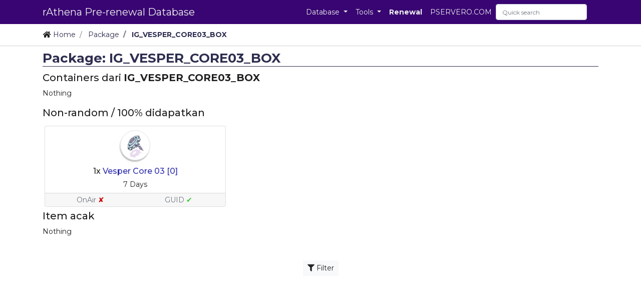

--- FILE ---
content_type: text/html; charset=UTF-8
request_url: https://pre.pservero.com/group/IG_VESPER_CORE03_BOX
body_size: 5667
content:
<!DOCTYPE html>
<html>
	<head>
		<title>Package: IG_VESPER_CORE03_BOX - rAthena Pre-renewal Database</title>
		<meta charset="UTF-8">
		<meta http-equiv="Content-type" content="text/html; charset=utf-8" />
		<meta name="viewport" content="width=device-width, initial-scale=1, shrink-to-fit=no">
        <link rel="shortcut icon" href='https://pre.pservero.com/favicon.png'/>
		<link rel="stylesheet" href="https://stackpath.bootstrapcdn.com/bootstrap/4.3.1/css/bootstrap.min.css" integrity="sha384-ggOyR0iXCbMQv3Xipma34MD+dH/1fQ784/j6cY/iJTQUOhcWr7x9JvoRxT2MZw1T" crossorigin="anonymous">
		<link href="https://fonts.googleapis.com/css?family=Montserrat:200,300,400,500,700" rel="stylesheet">
		<link rel="stylesheet" href="https://use.fontawesome.com/releases/v5.5.0/css/all.css" integrity="sha384-B4dIYHKNBt8Bc12p+WXckhzcICo0wtJAoU8YZTY5qE0Id1GSseTk6S+L3BlXeVIU" crossorigin="anonymous"><link href="https://pre.pservero.com/resources/themes/not_found2/style.css" rel="stylesheet" type="text/css" />
<link href="https://pre.pservero.com/resources/themes/not_found2/style_1024.css" rel="stylesheet" type="text/css" />
<link href="https://pre.pservero.com/resources/themes/not_found2/style_640.css" rel="stylesheet" type="text/css" />
		<meta name="keywords" content="IG_VESPER_CORE03_BOX">
		<meta name="description" content="IG_VESPER_CORE03_BOX. Container: -. Must Items: 1 items
1x Vesper Core 03 [0] (2698). Random Group: 0 groups. Total items: 0">
		<meta property="og:site_name" content="pre.pservero.com" />
		<meta property="og:url" content="https://pre.pservero.com/group/IG_VESPER_CORE03_BOX" />
		<meta property="og:type" content="article" />
		<meta property="og:title" content="Package: IG_VESPER_CORE03_BOX - Item Group" />
		<meta property="og:description" content="IG_VESPER_CORE03_BOX. Container: -. Must Items: 1 items
1x Vesper Core 03 [0] (2698). Random Group: 0 groups. Total items: 0" />
		<meta property="og:image" content="https://pre.pservero.com/favicon.png" />
							<meta property="fb:app_id" content="1976534559277030" />
<!-- Global site tag (gtag.js) - Google Analytics -->
<script async src="https://www.googletagmanager.com/gtag/js?id=G-88RLZDRGEH"></script>
<script>
    window.dataLayer = window.dataLayer || [];
    function gtag(){dataLayer.push(arguments);}
    gtag('js', new Date());

    gtag('config', 'G-88RLZDRGEH');
</script>
<script data-ad-client="ca-pub-6147395791082823" async src="https://pagead2.googlesyndication.com/pagead/js/adsbygoogle.js"></script>	<!-- custom header scripts -->
		</head>
<!-- Header *end* -->
<body >

<div id="fb-root"></div>
<script>(function(d, s, id) {
    var js, fjs = d.getElementsByTagName(s)[0];
    if (d.getElementById(id)) return;
    js = d.createElement(s); js.id = id;
    js.src = "https://connect.facebook.net/en_US/sdk.js#xfbml=1&version=v4.0&appId=1976534559277030";
    fjs.parentNode.insertBefore(js, fjs);
}(document, 'script', 'facebook-jssdk'));
</script>

<script>
  window.fbAsyncInit = function() {
    FB.init({
      appId      : '1976534559277030',
      cookie     : true,
      xfbml      : true,
      version    : 'v4.0'
    });
      
    FB.AppEvents.logPageView();   
      
  };
</script>

<!-- Top -->

	<!-- nav start -->
	<header class='RDMS_Header'>
		
<!-- Navbar -->
<nav class="RDMS_Navbar navbar navbar-expand-lg px-2 py-0 d-flex align-items-center" id="navbarHeader">
    <div class="container d-flex flex-column flex-md-row justify-content-between">
        <a class="navbar-brand px-0 py-0" href="https://pre.pservero.com/" alt="idrowiki" title="rAthena Pre-renewal Database">
            rAthena Pre-renewal Database        </a>
        <button class="navbar-toggler" type="button" data-toggle="collapse" data-target="#navbarSupportedContent" aria-controls="navbarSupportedContent" aria-expanded="false" aria-label="Toggle navigation">
            <span class="navbar-toggler-icon"></span>
        </button>


        <div class="collapse navbar-collapse" id="navbarSupportedContent">
        <ul class="navbar-nav mr-auto container d-flex flex-column flex-md-row justify-content-end">
            <li class="nav-item dropdown">
                <a class="nav-link dropdown-toggle" href="#" id="navbarDropdown" role="button" data-toggle="dropdown" aria-haspopup="true" aria-expanded="false">
                    Database
                </a>
                <div class="dropdown-menu" aria-labelledby="navbarDropdown">
                    <a class="dropdown-item" href="https://pre.pservero.com/item/list">Item</a>
                    <a class="dropdown-item" href="https://pre.pservero.com/group/list">Package</a>
                    <div class="dropdown-divider"></div>
                    <a class="dropdown-item" href="https://pre.pservero.com/monster/list">Monster</a>
                    <a class="dropdown-item" href="https://pre.pservero.com/pet/list">Pet</a>
                    <div class="dropdown-divider"></div>
                    <a class="dropdown-item" href="https://pre.pservero.com/map/list">Map</a>
                    <!-- <a class="dropdown-item" href="https://pre.pservero.com/map/list/type/PK">PK Map</a> -->
                    <a class="dropdown-item" href="https://pre.pservero.com/region">Region</a>
                    <a class="dropdown-item" href="https://pre.pservero.com/worldmap">Worldmap</a>
                    <div class="dropdown-divider"></div>
                    <a class="dropdown-item" href="https://pre.pservero.com/skill/list">Skill</a>
                    <div class="dropdown-divider"></div>
                    <a class="dropdown-item" href="https://pre.pservero.com/shop/list">Shop</a>
                    <div class="dropdown-divider"></div>
                    <a class="dropdown-item" href="https://pre.pservero.com/job">Job</a>
                    <div class="dropdown-divider"></div>
                    <a class="dropdown-item" href="https://pre.pservero.com/quest">Quest</a>
                </div>
            </li>
            <li class="nav-item dropdown">
                <a class="nav-link dropdown-toggle" href="#" id="navbarDropdown" role="button" data-toggle="dropdown" aria-haspopup="true" aria-expanded="false">
                    Tools
                </a>
                <div class="dropdown-menu" aria-labelledby="navbarDropdown">
                    <a class="dropdown-item" href="https://pre.pservero.com/search">Quick search</a>
                    <div class="dropdown-divider"></div>
                    <a class="dropdown-item disabled RDMS_Header_Item_Disabled"><i class="fas fa-search"></i> Search tool</a>
                    <a class="dropdown-item pl-3" href="https://pre.pservero.com/item/search">Item</a>
                    <a class="dropdown-item pl-3" href="https://pre.pservero.com/group/search">Package</a>
                    <a class="dropdown-item pl-3" href="https://pre.pservero.com/monster/search">Monster</a>
                    <a class="dropdown-item pl-3" href="https://pre.pservero.com/map/search">Map</a>
                    <a class="dropdown-item pl-3" href="https://pre.pservero.com/skill/search">Skill</a>
                    <a class="dropdown-item pl-3" href="https://pre.pservero.com/shop/search">Shop</a>
                    <div class="dropdown-divider"></div>
                    <a class="dropdown-item" href="https://pre.pservero.com/mychar"><i class="fas fa-cog"></i> Character</a>
                </div>
            </li>
            <!-- <li class="nav-item dropdown">
                <a class="nav-link dropdown-toggle" href="#" id="navbarDropdown" role="button" data-toggle="dropdown" aria-haspopup="true" aria-expanded="false">
                    Wiki &amp; Info
                </a>
                <div class="dropdown-menu" aria-labelledby="navbarDropdown">
                    <a class="dropdown-item" href="https://db.idrowiki.org/klasik" target="_blank">Klasik Database</a>
                    <a class="dropdown-item" href="https://idrowiki.org/klasik" target="_blank">Klasik Wiki</a>
                    <div class="dropdown-divider"></div>
                    <a class="dropdown-item" href="https://db.idrowiki.org/mvp" target="_blank">Database Server MVP</a>
                    <div class="dropdown-divider"></div>
                    <a class="dropdown-item" href="https://db.idrowiki.org/renewal" target="_blank">Renewal Database</a>
                    <a class="dropdown-item" href="https://ror.idrowiki.org" target="_blank">ROR Blog Info</a>
                    <div class="dropdown-divider"></div>
                    <a class="dropdown-item" href="https://blog.idrowiki.org" target="_blank">Blog</a>
                </div>
            </li> -->
            <!-- <li class="nav-item dropdown">
                <a class="nav-link dropdown-toggle" href="#" id="navbarDropdown" role="button" data-toggle="dropdown" aria-haspopup="true" aria-expanded="false">
                    Komunitas
                </a>
                <div class="dropdown-menu" aria-labelledby="navbarDropdown">
                    <a class="dropdown-item" href="https://idrowiki.org/kontribusi" target="_blank">Berkontribusi</a>
                    <div class="dropdown-divider"></div>
                    <a class="dropdown-item" href="https://idrowiki.org/discord" target="_blank"><i class="fab fa-discord"></i> Discord</a>
                    <a class="dropdown-item" href="https://facebook.com/idrowiki.org" target="_blank"><i class="fab fa-facebook"></i> Facebook</a>
                    <a class="dropdown-item" href="https://instagram.com/idrowiki" target="_blank"><i class="fab fa-instagram"></i> Instagram</a>
                    <div class="dropdown-divider"></div>
                    <a class="dropdown-item" href="https://idrowiki.org/the-team" target="_blank"><i class="fas fa-people-carry"></i> Meet the Team</a>
                    <div class="dropdown-divider"></div>
                    <a class="dropdown-item" href="https://market.idrowiki.org/" target="_blank"><i class="fas fa-shopping-cart"></i> idRO Wiki Market</a>
                    <a class="dropdown-item" href="https://crowds.idrowiki.org/cjb" target="_blank"><i class="far fa-comments"></i> Chat Jual Beli</a>
                </div>
            </li> -->
            <!-- <li class="nav-item">
                <a class="nav-link" href="https://idrowiki.org/crowdfunding" style="font-weight:700;">Crowdfunding</a>
            </li> -->
            <li class="nav-item">
                <a class="nav-link" href="https://db.pservero.com/" target="_blank" style="font-weight:700;" alt="renewal database">Renewal</a>
            </li>
            <li class="nav-item">
                <a class="nav-link" href="https://pservero.com/" target="_blank" alt="pservero.com">PSERVERO.COM</a>
            </li>

<form action="https://pre.pservero.com/search" class="form-inline my-2 my-lg-0 d-flex align-items-center QuickSearch" method="post" accept-charset="utf-8">
<input type="hidden" name="csrf_pserverodbpre_token" value="fd56677bb3ff24ac8d50c35176f926b8" />                                                                                                 
            <input class="form-control mr-sm-2 d-inline" type="search" placeholder="Quick search" aria-label="Search" name="keyword" value="">
            <button class="btn btn-outline-success my-2 my-sm-0 d-none" type="submit"><i class="fas fa-search"></i></button>
    </form>
        </div>
    </div>
</nav>
<div class='clear'></div>
<!-- Navbar *end* -->

	</header>
	<!-- nav end -->

	<!-- <div class="d-flex flex-column h-100 container py-2"> -->
		<!-- Breadcrumbs -->
<div class="Breadcrumbs_Wrapper">
<div class="container py-2 px-0">
    <nav aria-label="breadcrumb" class="my-1 py-0">
        <ol class="breadcrumb bg-transparent my-0 py-0 NavBradcrumbs">
            <li class="breadcrumb-item ">
                                    <i class="fas fa-home"></i>
                                                    <a href="https://pre.pservero.com/">Home</a>
                            </li>
            <li class="breadcrumb-item ">
                                                    <a href="https://pre.pservero.com/group/list">Package</a>
                            </li>
            <li class="breadcrumb-item active" aria-current='page'">
                                                    <a href="https://pre.pservero.com/group/IG_VESPER_CORE03_BOX">IG_VESPER_CORE03_BOX</a>
                            </li>
        </ol>
    </nav>
</div>
</div>
<!-- Breadcrumbs *end* -->
	<!-- </div> -->

    <!--<div class="DataReceivedFrom_GravRO">
        (April 18) We just renewed the themes, please force refresh (CTRL+F5) this page at least once.
    </div>-->

    <div id="idrowikiPajangan" data-delay="7000" data-server="1"></div>
    <div class="clear"></div>

<!-- Top *end* -->
<!-- Before Content -->

<!-- Wrapper -->
			<main class='RDMS_Wrapper d-flex flex-column h-100 container py-2'>

<!-- Before Content *end* -->
<!-- Content Open -->
			<!-- <div class='RDMS_Content container-fluid'> -->
		<h1><div class='RDMS_PageTitle'>Package: IG_VESPER_CORE03_BOX</div></h1>
<!-- Content Open *end* -->
<!-- Item Group Info -->
<div class='RDMS_ListMob'>
</div>

<section id='container'>
  <h2>Containers dari <strong>IG_VESPER_CORE03_BOX</strong></h2>
  <p>Nothing</p>
</section>

<section id='must' class='text-left'>
  <h2>Non-random / 100&percnt; didapatkan</h2>
  <div class='row p-0 m-0 text-left'>
   <div class='col-12 col-sm-6 col-md-4 p-0 m-0 card-group'>
    <div class='card m-1 text-center'>
      <div class='card-body m-1 p-1'>
        <div title='Vesper Core 03 [0]' class='mb-2 d-inline-block rounded-circle round_item_collection' style='background:url(https://static.idrowiki.org/image/pre/collection/2698) no-repeat center;'></div>
        <h3 class='text-center'>
        1x
        <a href="https://pre.pservero.com/item/2698/Vesper_Core03_C" title="Vesper_Core03_C Info" alt="Vesper_Core03_C Info">Vesper Core 03 [0]</a>        </h3>
        <div class='mt-2'>
        7 Days        </div>
      </div>
      <div class='card-footer text-muted text-center p-1 m-0 row'>
        <div class='col-12 col-sm-6 p-0 m-0'>OnAir <span class='unchecked'>&#10008;</span></div>
        <div class='col-12 col-sm-6 p-0 m-0'>GUID <span class='checked'>&#10004;</span></div>
      </div>
    </div>
    </div>
  </div>
</section>

<section id='random' class='text-left'>
  <h2>Item acak</h2>
  <p>Nothing</p>
</section>

<!-- Item Group Info *end* -->
<!-- filter groups -->
<hr>
<div class='d-flex justify-content-center align-items-center mb-2'>
  <a class="btn btn-light btn-sm" data-toggle="collapse" href="#quickFilter" role="button" aria-expanded="false" aria-controls="quickFilter">
  <i class="fas fa-filter"></i> Filter
  </a>
</div>
<div id="quickFilter" class="collapse p-0 m-0">
<div class="" style="text-align:center;">

<div class="" style="text-align:center;">
<a class="btn btn-sm btn-light" href='https://pre.pservero.com/group/list/first/A' alt='Filter by first letter A' title='Filter by first letter A'>A</a>
<a class="btn btn-sm btn-light" href='https://pre.pservero.com/group/list/first/B' alt='Filter by first letter B' title='Filter by first letter B'>B</a>
<a class="btn btn-sm btn-light" href='https://pre.pservero.com/group/list/first/C' alt='Filter by first letter C' title='Filter by first letter C'>C</a>
<a class="btn btn-sm btn-light" href='https://pre.pservero.com/group/list/first/D' alt='Filter by first letter D' title='Filter by first letter D'>D</a>
<a class="btn btn-sm btn-light" href='https://pre.pservero.com/group/list/first/E' alt='Filter by first letter E' title='Filter by first letter E'>E</a>
<a class="btn btn-sm btn-light" href='https://pre.pservero.com/group/list/first/F' alt='Filter by first letter F' title='Filter by first letter F'>F</a>
<a class="btn btn-sm btn-light" href='https://pre.pservero.com/group/list/first/G' alt='Filter by first letter G' title='Filter by first letter G'>G</a>
<a class="btn btn-sm btn-light" href='https://pre.pservero.com/group/list/first/H' alt='Filter by first letter H' title='Filter by first letter H'>H</a>
<a class="btn btn-sm btn-light" href='https://pre.pservero.com/group/list/first/I' alt='Filter by first letter I' title='Filter by first letter I'>I</a>
<a class="btn btn-sm btn-light" href='https://pre.pservero.com/group/list/first/J' alt='Filter by first letter J' title='Filter by first letter J'>J</a>
<a class="btn btn-sm btn-light" href='https://pre.pservero.com/group/list/first/K' alt='Filter by first letter K' title='Filter by first letter K'>K</a>
<a class="btn btn-sm btn-light" href='https://pre.pservero.com/group/list/first/L' alt='Filter by first letter L' title='Filter by first letter L'>L</a>
<a class="btn btn-sm btn-light" href='https://pre.pservero.com/group/list/first/M' alt='Filter by first letter M' title='Filter by first letter M'>M</a>
<a class="btn btn-sm btn-light" href='https://pre.pservero.com/group/list/first/N' alt='Filter by first letter N' title='Filter by first letter N'>N</a>
<a class="btn btn-sm btn-light" href='https://pre.pservero.com/group/list/first/O' alt='Filter by first letter O' title='Filter by first letter O'>O</a>
<a class="btn btn-sm btn-light" href='https://pre.pservero.com/group/list/first/P' alt='Filter by first letter P' title='Filter by first letter P'>P</a>
<a class="btn btn-sm btn-light" href='https://pre.pservero.com/group/list/first/Q' alt='Filter by first letter Q' title='Filter by first letter Q'>Q</a>
<a class="btn btn-sm btn-light" href='https://pre.pservero.com/group/list/first/R' alt='Filter by first letter R' title='Filter by first letter R'>R</a>
<a class="btn btn-sm btn-light" href='https://pre.pservero.com/group/list/first/S' alt='Filter by first letter S' title='Filter by first letter S'>S</a>
<a class="btn btn-sm btn-light" href='https://pre.pservero.com/group/list/first/T' alt='Filter by first letter T' title='Filter by first letter T'>T</a>
<a class="btn btn-sm btn-light" href='https://pre.pservero.com/group/list/first/U' alt='Filter by first letter U' title='Filter by first letter U'>U</a>
<a class="btn btn-sm btn-light" href='https://pre.pservero.com/group/list/first/V' alt='Filter by first letter V' title='Filter by first letter V'>V</a>
<a class="btn btn-sm btn-light" href='https://pre.pservero.com/group/list/first/W' alt='Filter by first letter W' title='Filter by first letter W'>W</a>
<a class="btn btn-sm btn-light" href='https://pre.pservero.com/group/list/first/X' alt='Filter by first letter X' title='Filter by first letter X'>X</a>
<a class="btn btn-sm btn-light" href='https://pre.pservero.com/group/list/first/Y' alt='Filter by first letter Y' title='Filter by first letter Y'>Y</a>
<a class="btn btn-sm btn-light" href='https://pre.pservero.com/group/list/first/Z' alt='Filter by first letter Z' title='Filter by first letter Z'>Z</a>
</div>
</div>
</div>
<!-- filter groups *end* -->
<!-- Content Close -->
<!-- </div> -->
<!-- Content Close *end* -->
<!-- After Content -->
<div class='RDMS_AfterContent'>
	<div class="AfterContent_Contents">
<div class="fb-share-button AfterContent_FB" data-href="https://pre.pservero.com/group/IG_VESPER_CORE03_BOX" data-layout="button" data-size="large" data-mobile-iframe="false"><a class="fb-xfbml-parse-ignore" target="_blank" href="https://www.facebook.com/sharer/sharer.php?u=https://pre.pservero.com/group/IG_VESPER_CORE03_BOX&amp;src=sdkpreparse">Share</a></div><div class="fb-like AfterContent_FB" data-href="https://www.facebook.com/idrowiki.org" data-layout="standard" data-action="like" data-size="large" data-show-faces="false" data-share="false" colorscheme="light" ></div><div class="fb-comments " data-href="https://pre.pservero.com/group/IG_VESPER_CORE03_BOX" data-numposts="10" data-width="100%" colorscheme="light" ></div>    <div class='clear'></div>

		<!--<div class="DataReceivedFrom_GravRO">
			Last spawn data was in Gonryun updates, monster's drop was updated in September. But to be honest, some datas are invalid! Sign-off by Cydh
		</div>-->
		<!--<div class="Blame_GravRO">
			IF YOU ARE STUPID ENOUGH AND LOOKING FOR THE MOST RETARDED OFFICIAL SERVER. RAGNAROK ONLINE GRAVINDO IS THE BEST CHOICE FOR YOU.
		</div>-->
		<!--<div class="Blame_GravRO">
			Fun is 404 for me by supporting this sever. Sign-off by Cydh
		</div>-->
		<!--<div class="Blame_GravRO">
			The neighbor's project begin with REVO and RESTART, while the official we play are so RETARTED.
		</div>-->
		<!--<div class="DevNote">
			Server Renewal memiliki Rates: Base EXP &amp; Job <strong>100&percnt; + 200&percnt;</strong>.
			Misal EXP normal (lihat referensi iROWiki) adalah 1.000, maka pemain NORMAL akan mendapatkan EXP sebesar <strong>3.000</strong> (1.000 + 2.000).
			Ketika ditambahkan dengan Battle Manual maka EXP yang didapat adalah <strong>3.500</strong> (1.000 + 2.000 + 500).
			Apabila dalah Premium Service, menjadi <strong>4.500</strong> (1.000 + 2.000 + 500 + 1.000).
		</div>-->
		<!--<div class="Blame_GravRO">
			I sent an e-mail to Gravindo, in their reply, they said that won't give any support anymore.
			I replied and asking for the last clarification.
			If it holds true, let's pray they can give all Indonesian RO Players with something better than Lyto's worn-out RO Encyclopedia pages. Signed-off by Cydh
		</div>-->
		<div class='clear'></div>
	</div>
</div>
<!-- After Content *end* -->
        </main>
<!-- Wrapper *end* -->

<!-- Footer -->
<footer class='RDMS_Footer pt-4 mt-auto'>
	<div class="Socials d-flex justify-content-center mb-2">
        <a class='m-1 d-flex justify-content-center align-items-center' href="https://facebook.com/pservero" target="_blank" alt="psevero_fp" title="Follow PSERVERO on Facebook"><i class="fab fa-facebook"></i></a>
        <!-- <a class='m-1 d-flex justify-content-center align-items-center' href="https://idrowiki.org/discord" target="_blank" alt="idrowiki_discord" title="IDRO &amp; WIKI PROJECT Discord"><i class="fab fa-discord"></i></a>
        <a class='m-1 d-flex justify-content-center align-items-center' href="https://idrowiki.org/crowdfunding" target="_blank" alt="crowdfunding" title="IDRO Crowdfunding"><i class="fas fa-hand-holding-usd"></i></a> -->
	</div>
    <div class='d-flex justify-content-center align-items-center'>
        <div class="font-weight-bold">
                        &copy; 2015 - 2026            <a href='https://facebook.com/cydh.ramdh' target='_blank' title='Me!' rel='nofollow'>Cydh</a>
		</div>
    </div>
    <div class='d-flex justify-content-center align-items-center'>
        <div class="font-weight-light">
            Ragnarok Database by <a href='https://rathena.org/board/' class="font-weight-bold" alt='rAthena' title='rAthena' target='_blank' rel='nofollow'>rAthena</a>
		</div>
    </div>
    <div class='d-flex justify-content-center align-items-center'>
        <div class="font-weight-light">
            Thanks to
            <a href="http://db.irowiki.org/" target="_blank" title="iRO Wiki" alt="iRO Wiki" rel='nofollow'>iRO Wiki Projects</a>
            and <a href="http://divine-pride.net/" target="_blank" title="Divine-Pride" alt="Divine-Pride" rel='nofollow'>Divine-Pride</a>
		</div>
    </div>
    <div class='d-flex justify-content-end'>
        <div class="font-weight-light px-2">
            Theme <strong>basic_renewal</strong> and <strong>not_found2</strong>
		</div>
    </div>
</footer>
<!-- Footer *end* -->

<script type="text/javascript" src="https://pre.pservero.com/resources/js/jquery.slim.min.js"></script>
<script src="https://cdnjs.cloudflare.com/ajax/libs/popper.js/1.14.7/umd/popper.min.js" integrity="sha384-UO2eT0CpHqdSJQ6hJty5KVphtPhzWj9WO1clHTMGa3JDZwrnQq4sF86dIHNDz0W1" crossorigin="anonymous"></script>
<script src="https://stackpath.bootstrapcdn.com/bootstrap/4.3.1/js/bootstrap.min.js" integrity="sha384-JjSmVgyd0p3pXB1rRibZUAYoIIy6OrQ6VrjIEaFf/nJGzIxFDsf4x0xIM+B07jRM" crossorigin="anonymous"></script>
<script src="https://idrowiki.org/resources/js/marketstock.js"></script>
	<script defer src="https://static.cloudflareinsights.com/beacon.min.js/vcd15cbe7772f49c399c6a5babf22c1241717689176015" integrity="sha512-ZpsOmlRQV6y907TI0dKBHq9Md29nnaEIPlkf84rnaERnq6zvWvPUqr2ft8M1aS28oN72PdrCzSjY4U6VaAw1EQ==" data-cf-beacon='{"version":"2024.11.0","token":"c9cb1a930ac04fd7b1fc6a9b5c73f87b","r":1,"server_timing":{"name":{"cfCacheStatus":true,"cfEdge":true,"cfExtPri":true,"cfL4":true,"cfOrigin":true,"cfSpeedBrain":true},"location_startswith":null}}' crossorigin="anonymous"></script>
</body>
</html>


--- FILE ---
content_type: text/html; charset=utf-8
request_url: https://www.google.com/recaptcha/api2/aframe
body_size: 259
content:
<!DOCTYPE HTML><html><head><meta http-equiv="content-type" content="text/html; charset=UTF-8"></head><body><script nonce="quYDD9sCBPiR2aMQ2MaWjA">/** Anti-fraud and anti-abuse applications only. See google.com/recaptcha */ try{var clients={'sodar':'https://pagead2.googlesyndication.com/pagead/sodar?'};window.addEventListener("message",function(a){try{if(a.source===window.parent){var b=JSON.parse(a.data);var c=clients[b['id']];if(c){var d=document.createElement('img');d.src=c+b['params']+'&rc='+(localStorage.getItem("rc::a")?sessionStorage.getItem("rc::b"):"");window.document.body.appendChild(d);sessionStorage.setItem("rc::e",parseInt(sessionStorage.getItem("rc::e")||0)+1);localStorage.setItem("rc::h",'1769120608980');}}}catch(b){}});window.parent.postMessage("_grecaptcha_ready", "*");}catch(b){}</script></body></html>